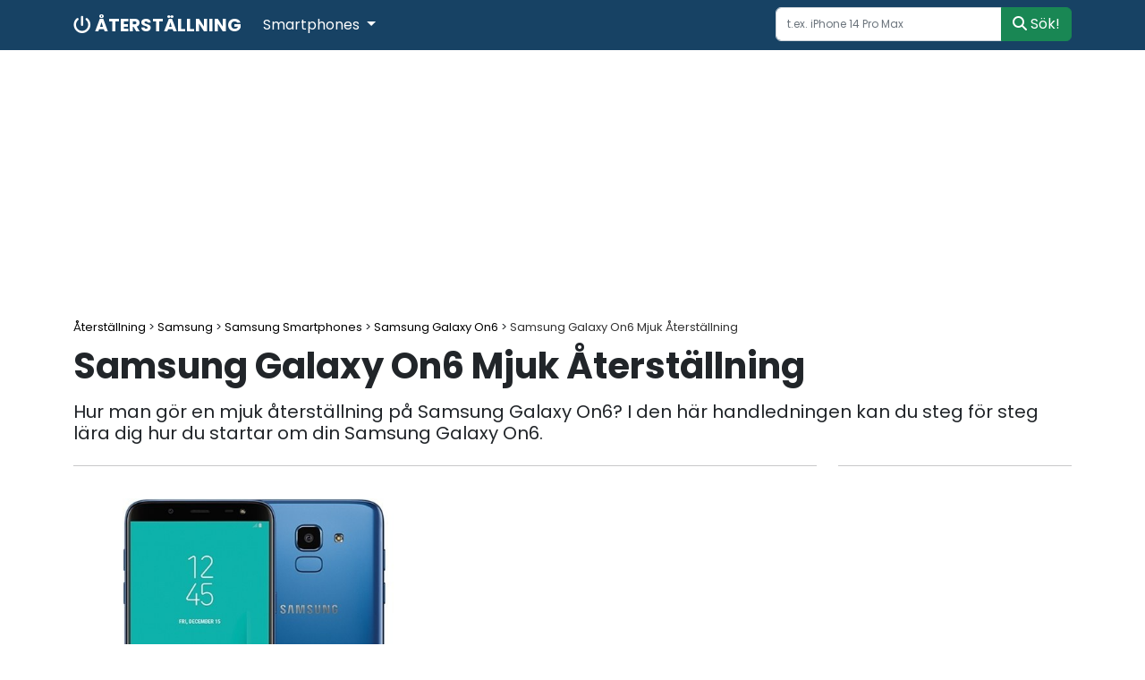

--- FILE ---
content_type: text/html; charset=UTF-8
request_url: https://www.aterstallning.com/samsung-galaxy-on6-mjuk-aterstallning/
body_size: 5476
content:
<!DOCTYPE html>
<html lang="sv">
<head>
<script async src="https://pagead2.googlesyndication.com/pagead/js/adsbygoogle.js?client=ca-pub-2168218578199631" crossorigin="anonymous"></script>
<meta charset="utf-8">
<meta name="viewport" content="width=device-width, initial-scale=1">
<link rel="profile" href="https://gmpg.org/xfn/11">
<link rel="pingback" href="https://www.aterstallning.com/xmlrpc.php">
<title>Samsung Galaxy On6 Mjuk Återställning - Återställning</title>
<meta name="description" content="Hur man gör en mjuk återställning på Samsung Galaxy On6? I den här handledningen kan du steg för steg lära dig hur du startar om din Samsung Galaxy On6.">
<meta property="og:type" content="article">
<meta property="og:title" content="Samsung Galaxy On6 Mjuk Återställning - Återställning">
<meta property="og:description" content="Hur man gör en mjuk återställning på Samsung Galaxy On6? I den här handledningen kan du steg för steg lära dig hur du startar om din Samsung Galaxy On6.">
<meta property="og:url" content="https://www.aterstallning.com/samsung-galaxy-on6-mjuk-aterstallning/">
<meta property="og:image" content="https://www.aterstallning.com/wp-content/uploads/2023/09/samsung-galaxy-on6.jpg">
<meta property="og:site_name" content="Samsung Galaxy On6 Mjuk Återställning - Återställning">
<meta property="article:author" content="Återställning">
<meta property="article:section" content="Technology">
<meta property="article:tag" content="Samsung Galaxy On6">
<meta property="article:tag" content="Mjuk Återställning">
<meta property="article:tag" content="how to">
<meta property="article:tag" content="fabriksåterställning">
<meta property="article:tag" content="Återställning">
<meta name="twitter:card" content="summary_large_image">
<meta name="twitter:site" content="@aterstallning">
<meta property="twitter:domain" content="aterstallning.com">
<meta property="twitter:url" content="https://www.aterstallning.com/samsung-galaxy-on6-mjuk-aterstallning/">
<meta name="twitter:title" content="Samsung Galaxy On6 Mjuk Återställning - Återställning">
<meta name="twitter:description" content="Hur man gör en mjuk återställning på Samsung Galaxy On6? I den här handledningen kan du steg för steg lära dig hur du startar om din Samsung Galaxy On6.">
<meta name="twitter:image" content="https://www.aterstallning.com/wp-content/uploads/2023/09/samsung-galaxy-on6.jpg">
<meta name="robots" content="index,follow">
<link rel='stylesheet' href='https://www.aterstallning.com/wp-content/themes/aters/css/bootstrap.min.css'>
<link rel='stylesheet' href='https://www.aterstallning.com/wp-content/themes/aters/style.css'>
<link rel="preconnect" href="https://fonts.googleapis.com">
<link rel="preconnect" href="https://fonts.gstatic.com" crossorigin>
<link href="https://fonts.googleapis.com/css2?family=Poppins:wght@400;700&display=swap" rel="stylesheet">
<script type="application/ld+json">
{
  "@context" : "https://schema.org",
  "@type" : "WebSite",
  "name" : "Återställning",
  "alternateName" : "Hur man återställer - Fabriksåterställning och hård återställningslösningar",
  "url" : "https://www.aterstallning.com",
    "potentialAction": {
    "@type": "SearchAction",
    "target": "	https://www.aterstallning.com/?s={search_term_string}",
    "query-input": "required name=search_term_string"
  }
}
</script>
</head>
  <body>
	<header>
		<nav class="navbar navbar-blue navbar-dark navbar-expand-lg">
		  <div class="container">
			<a class="navbar-brand" href="https://www.aterstallning.com"><i class="fas fa-power-off"></i> ÅTERSTÄLLNING</a>
			<button class="navbar-toggler" type="button" data-bs-toggle="offcanvas" data-bs-target="#Menu" aria-controls="Menu" aria-labelledby="Menu">
			  <span class="navbar-toggler-icon"></span>
			</button>
			<div class="offcanvas offcanvas-start text-bg-dark navbar-blue" tabindex="-1" id="Menu" aria-labelledby="MenuLabel">
			  <div class="offcanvas-header">
				<h5 class="offcanvas-title" id="MenuLabel"><i class="fas fa-power-off"></i> ÅTERSTÄLLNING</h5>
				<button type="button" class="btn-close btn-close-white" data-bs-dismiss="offcanvas" aria-label="Close"></button>
			  </div>
			  <div class="offcanvas-body">
				<ul class="navbar-nav justify-content-start flex-grow-1 pe-3">
				  <li class="nav-item dropdown">
					<a class="nav-link active dropdown-toggle" href="#" role="button" data-bs-toggle="dropdown" aria-expanded="false">
					  Smartphones
					</a>
					<ul class="dropdown-menu">
					  <li><a class="dropdown-item" href="https://www.aterstallning.com/modal/google/google-smartphones/">Google</a></li>
					  <li><a class="dropdown-item" href="https://www.aterstallning.com/modal/huawei/huawei-smartphones/">Huawei</a></li>
					  <li><a class="dropdown-item" href="https://www.aterstallning.com/modal/lenovo/lenovo-smartphones/">Lenovo</a></li>
					  <li><a class="dropdown-item" href="https://www.aterstallning.com/modal/motorola/motorola-smartphones/">Motorola</a></li>
					  <li><a class="dropdown-item" href="https://www.aterstallning.com/modal/oneplus/oneplus-smartphones/">OnePlus</a></li>
					  <li><a class="dropdown-item" href="https://www.aterstallning.com/modal/samsung/samsung-smartphones/">Samsung</a></li>
					  <li><a class="dropdown-item" href="https://www.aterstallning.com/modal/xiaomi/sony-smartphones/">Sony</a></li>
					  <li><a class="dropdown-item" href="https://www.aterstallning.com/modal/xiaomi/xiaomi-smartphones/">Xiaomi</a></li>
					</ul>
				  </li>
				</ul>
				<form method="get" id="searchform" action="https://www.aterstallning.com/">
					<div class="input-group">
					  <input type="text" class="form-control" name="s" id="s" placeholder="t.ex. iPhone 14 Pro Max">
					  <button class="btn btn-success" type="submit" id="searchsubmit"><i class="fas fa-search"></i> Sök!</button>
					</div>
				 </form>
			  </div>
			</div>
		  </div>
		</nav>
	</header>
<button onclick="topFunction()" id="toptop" title="Go to top"><i class="fas fa-chevron-circle-up"></i></button>
<div class="container">
	<div class="row">
		<div class="ads-header">
<!-- aterstallning-esnek-header -->
<ins class="adsbygoogle"
     style="display:block"
     data-ad-client="ca-pub-2168218578199631"
     data-ad-slot="5574797947"
     data-ad-format="auto"
     data-full-width-responsive="true"></ins>
<script>
     (adsbygoogle = window.adsbygoogle || []).push({});
</script>
		</div>
	</div>
</div>
<div class="container">
	<nav class="breadcrumbs" itemscope itemtype="http://schema.org/BreadcrumbList"><span itemprop="itemListElement" itemscope itemtype="http://schema.org/ListItem"><a class="breadcrumbs__link" href="https://www.aterstallning.com/" itemprop="item"><span itemprop="name">Återställning</span></a><meta itemprop="position" content="1"></span><span class="breadcrumbs__separator"> > </span><span itemprop="itemListElement" itemscope itemtype="http://schema.org/ListItem"><a class="breadcrumbs__link" href="https://www.aterstallning.com/modal/samsung/" itemprop="item"><span itemprop="name">Samsung</span></a><meta itemprop="position" content="2"></span><span class="breadcrumbs__separator"> > </span><span itemprop="itemListElement" itemscope itemtype="http://schema.org/ListItem"><a class="breadcrumbs__link" href="https://www.aterstallning.com/modal/samsung/samsung-smartphones/" itemprop="item"><span itemprop="name">Samsung Smartphones</span></a><meta itemprop="position" content="3"></span><span class="breadcrumbs__separator"> > </span><span itemprop="itemListElement" itemscope itemtype="http://schema.org/ListItem"><a class="breadcrumbs__link" href="https://www.aterstallning.com/modal/samsung/samsung-smartphones/samsung-galaxy-on6/" itemprop="item"><span itemprop="name">Samsung Galaxy On6</span></a><meta itemprop="position" content="4"></span><span class="breadcrumbs__separator"> > </span><span class="breadcrumbs__current">Samsung Galaxy On6 Mjuk Återställning</span></nav> 
</div>

<main>
	<article>
	<div class="container">
		<div class="row">
			<div class="col-md-12">
				<header class="article-header">
					<h1 class="article-h1">Samsung Galaxy On6 Mjuk Återställning</h1>
					<h2 class="article-h2-top">Hur man gör en mjuk återställning på Samsung Galaxy On6? I den här handledningen kan du steg för steg lära dig hur du startar om din Samsung Galaxy On6.</h2>
				</header>
			</div>
			<div class="col-md-9">
				<hr>
				<div class="row">
					<div class="col-md-6">
						<figure class="figure">
						<img src="https://www.aterstallning.com/wp-content/uploads/2023/09/samsung-galaxy-on6.jpg" class="figure-img img-fluid" alt="Samsung Galaxy On6 Mjuk Återställning" width="500" height="500">
						<figcaption class="figure-caption text-center"><p>Hur man · Samsung Galaxy On6 · Mjuk återställning · Starta om · Omstart · Återställ · Återställ · Oresponsiv · Fabriksstandardinställningar</p></figcaption>
						</figure>						
					</div>
					<div class="col-md-6">
						<div class="ads-thumb">
<!-- aterstallning-esnek-genel -->
<ins class="adsbygoogle"
     style="display:block"
     data-ad-client="ca-pub-2168218578199631"
     data-ad-slot="5011691161"
     data-ad-format="auto"
     data-full-width-responsive="true"></ins>
<script>
     (adsbygoogle = window.adsbygoogle || []).push({});
</script>
						</div>
					</div>
				</div>
				
					<div class="alert alert-info d-flex align-items-top-center" role="alert">
						<i class="fa-solid fa-gear gear"></i>
					<div>
						För enheter som stöder externa minneskort kommer en <strong>fabriksåterställning av data</strong> inte att ta bort data som är sparad på ett SD-kort. Därför, när du säljer eller överför äganderätten till din enhet, se till att koppla bort ditt konto och ta bort ditt <strong>SD-kort</strong>.
					</div>
					</div>					<div class="clearfix"></div>
						<div style="margin-bottom:15px;" class="text-center">
<!-- aterstallning-esnek-genel -->
<ins class="adsbygoogle"
     style="display:block"
     data-ad-client="ca-pub-2168218578199631"
     data-ad-slot="5011691161"
     data-ad-format="auto"
     data-full-width-responsive="true"></ins>
<script>
     (adsbygoogle = window.adsbygoogle || []).push({});
</script>
						</div>
				
					<div class="clearfix"></div>
							
					
<p>I dagens snabbrörliga digitala värld har smartphones som <strong>Samsung Galaxy On6</strong> blivit en oumbärlig del av vår vardag.</p>

<p>Dessa kraftfulla enheter är otroligt mångsidiga, men ibland kan de stöta på mindre programvaruproblem som kan påverka prestandan.</p>

<p>Att utföra en <strong>mjuk återställning</strong> är en snabb och enkel lösning för att lösa många vanliga problem utan att förlora dina data eller inställningar.</p>

<p>I den här guiden kommer vi att utforska vad en <strong>mjuk återställning</strong> är, när du ska använda den och hur du utför en på din <strong>Samsung Galaxy On6</strong>.</p>

<h2 class="article-h2">Mjuk Återställning</h2>
						<div style="margin-bottom:15px;" class="text-center">
							<!-- aterstallning-esnek-genel -->
							<ins class="adsbygoogle"
								 style="display:block"
								 data-ad-client="ca-pub-2168218578199631"
								 data-ad-slot="5011691161"
								 data-ad-format="auto"
								 data-full-width-responsive="true"></ins>
							<script>
								 (adsbygoogle = window.adsbygoogle || []).push({});
							</script>
						</div>

<p>En <strong>mjuk återställning</strong>, även känd som omstart eller reboot, är processen att starta om din smartphones operativsystem (OS) utan att radera några data eller inställningar.</p> 

<p>Det är en säker och icke-destruktiv metod för att åtgärda problem relaterade till tillfälliga programvaruavvikelser, oresponsiva appar, långsam prestanda eller allmän enhetströghet.</p>

<p>Till skillnad från en hård återställning (fabriksåterställning) kommer en mjuk återställning inte att radera dina foton, appar, kontakter eller någon annan personlig information.</p>

<h3 class="article-h3">När du ska använda en Mjuk Återställning</h3>

<p>En <strong>mjuk återställning</strong> är ett värdefullt verktyg för att lösa olika vanliga problem på din <strong>Samsung Galaxy On6</strong>, inklusive:</p>

						<div style="margin-bottom:15px;" class="text-center">
							<!-- aterstallning-esnek-genel -->
							<ins class="adsbygoogle"
								 style="display:block"
								 data-ad-client="ca-pub-2168218578199631"
								 data-ad-slot="5011691161"
								 data-ad-format="auto"
								 data-full-width-responsive="true"></ins>
							<script>
								 (adsbygoogle = window.adsbygoogle || []).push({});
							</script>
						</div>

<ul>
<li><p><strong>Trög Prestanda</strong>: Om din telefon är långsam eller apparna svarar långsamt kan en mjuk återställning hjälpa till att uppdatera systemet och förbättra responsen.</p></li>
<li><p><strong>Oresponsiva Appar</strong>: När en app fryser eller blir oresponsiv kan en mjuk återställning stänga av alla körande processer och potentiellt lösa problemet.</p></li>
<li><p><strong>Tillfälliga Glitches</strong>: Mindre programvaruglitches, som gränssnittsdisplayproblem eller tillfälliga frysningar, kan ofta rensas med en mjuk återställning.</p></li>
<li><p><strong>Batteriutdränering</strong>: I vissa fall kan överdriven batteriutdränering vara relaterad till programvaruprocesser. En mjuk återställning kan stoppa dessa processer och hjälpa till att spara batteritiden.</p></li>
</ul>


<h2 class="article-h2">Att Utföra en Mjuk Återställning på Samsung Galaxy On6</h2>
						<div style="margin-bottom:15px;" class="text-center">
							<!-- aterstallning-esnek-genel -->
							<ins class="adsbygoogle"
								 style="display:block"
								 data-ad-client="ca-pub-2168218578199631"
								 data-ad-slot="5011691161"
								 data-ad-format="auto"
								 data-full-width-responsive="true"></ins>
							<script>
								 (adsbygoogle = window.adsbygoogle || []).push({});
							</script>
						</div>

<div class="row">
<div class="col-md-7">

<p>Att utföra en <strong>mjuk återställning på din Samsung Galaxy On6</strong> är en enkel process som inte kräver några specialverktyg eller teknisk expertis. Här är hur du kan göra det:</p>

<h3 class="article-h3">Metod 1: Använda Enhetens Knappar</h3>
<div style="margin-bottom:15px;" class="text-center">
<!-- aterstallning-336x280-genel -->
<ins class="adsbygoogle"
     style="display:inline-block;width:336px;height:280px"
     data-ad-client="ca-pub-2168218578199631"
     data-ad-slot="5328467502"></ins>
<script>
     (adsbygoogle = window.adsbygoogle || []).push({});
</script>
</div>
<ul class="article-list-list">
<li id="step1">Tryck och håll inne <strong>Strömknappen</strong> på höger sida (eller på toppen) av din enhet.</li>
<li id="step2">Fortsätt att hålla inne Strömknappen tills <strong>Strömmen menyn</strong> visas på skärmen.</li>
<li id="step3">Tryck på alternativet <strong>Starta om</strong> från menyn. Formuleringen kan variera något beroende på din enhets programvaruversion.</li>
<li id="step4">Bekräfta åtgärden om du ombeds. Din enhet kommer sedan att utföra en mjuk återställning och starta om.</li>
</ul>


<h3 class="article-h3">Metod 2: Använda Programvarualternativet</h3>
<div style="margin-bottom:15px;" class="text-center">
<!-- aterstallning-336x280-genel -->
<ins class="adsbygoogle"
     style="display:inline-block;width:336px;height:280px"
     data-ad-client="ca-pub-2168218578199631"
     data-ad-slot="5328467502"></ins>
<script>
     (adsbygoogle = window.adsbygoogle || []).push({});
</script>
</div>
<ul class="article-list-list">
<li>Lås upp din enhet och gå till startskärmen.</li>
<li>Öppna <strong>Inställningar</strong> appen.</li>
<li>Bläddra ned och välj <strong>Allmän hantering</strong>.</li>
<li>Tryck på <strong>Återställ</strong> eller <strong>Återställningsalternativ</strong>, beroende på din enhets programvaruversion.</li>
<li>Välj alternativet <strong>Starta om</strong> eller <strong>Reboot</strong>.</li>
<li>Bekräfta åtgärden om du ombeds, och din enhet kommer att initiera en mjuk återställning.</li>

</ul>

</div>
<div class="col-md-5 text-center"><img class="img-fluid" src="https://www.aterstallning.com/wp-content/uploads/2023/09/samsung-android-smartphone-per-tastenkombination-zurucksetzen.gif" alt="hard-reset-samsung-android-smartphone" width="300" height="482"></div>
</div>

<h3 class="article-h3">Slutsats</h3>
						<div style="margin-bottom:15px;" class="text-center">
							<!-- aterstallning-esnek-genel -->
							<ins class="adsbygoogle"
								 style="display:block"
								 data-ad-client="ca-pub-2168218578199631"
								 data-ad-slot="5011691161"
								 data-ad-format="auto"
								 data-full-width-responsive="true"></ins>
							<script>
								 (adsbygoogle = window.adsbygoogle || []).push({});
							</script>
						</div>

<p>En <strong>mjuk återställning</strong> är ett enkelt men effektivt sätt att hantera mindre programvarurelaterade problem på din <strong>Samsung Galaxy On6</strong> utan att behöva genomföra en fullständig fabriksåterställning.</p> 

<p>Genom att följa stegen i den här guiden kan du snabbt uppdatera din enhets operativsystem, lösa vanliga problem och njuta av en smidigare upplevelse med din smartphone.</p> 

<p>Oavsett om din telefon är långsam eller om en app har blivit oresponsiv kan en <strong>mjuk återställning</strong> ofta ge en snabb lösning och hålla din enhet i bra skick.</p>

<p>Lämna en kommentar om du behöver mer hjälp.</p>
								
													
													
			<hr>
			<section class="rating-widget">
				<div class="row">
					<div class="col-3 text-start">
					<h2 class="text-message">Är den här artikeln till hjälp?</h2>
					</div>
					<div class="col-6 text-center">
						<div class="rating-stars">
						<ul id="stars">
						<li class="star" title="Poor" data-value="1"><i class="fa fa-star fa-fw"></i></li>
						<li class="star" title="Fair" data-value="2"><i class="fa fa-star fa-fw"></i></li>
						<li class="star" title="Good" data-value="3"><i class="fa fa-star fa-fw"></i></li>
						<li class="star" title="Excellent" data-value="4"><i class="fa fa-star fa-fw"></i></li>
						<li class="star" title="WOW!!!" data-value="5"><i class="fa fa-star fa-fw"></i></li>
						</ul>
						</div>
					</div>
					<div class="col-3 text-end">			
						<div class="success-box">
						<div class="text-message"></div>
						</div>
						</div>			
				</div>
			</section>
			<div class="nav-previous alignleft"></div>
<div class="nav-next alignright"></div>
			</div>

			


				<aside class="col-md-3">
<hr>
<div class="text-center">
<!-- atarstallning-300x600-sidebar -->
<ins class="adsbygoogle"
     style="display:inline-block;width:300px;height:600px"
     data-ad-client="ca-pub-2168218578199631"
     data-ad-slot="6313164543"></ins>
<script>
     (adsbygoogle = window.adsbygoogle || []).push({});
</script>
</div>
<div class="list-group text-center">  <a class="list-group-item list-group-item-action" href="https://www.aterstallning.com/samsung-galaxy-on6-fabriksaterstallning/" title="Samsung Galaxy On6 Fabriksåterställning">Fabriksåterställning</a>
  <a class="list-group-item list-group-item-action" href="https://www.aterstallning.com/samsung-galaxy-on6-hard-aterstallning/" title="Samsung Galaxy On6 Hård Återställning">Hård Återställning</a>
  <a class="list-group-item list-group-item-action" href="https://www.aterstallning.com/samsung-galaxy-on6-mjuk-aterstallning/" title="Samsung Galaxy On6 Mjuk Återställning">Mjuk Återställning</a>
</div><hr>
<div class="list-group text-center">  <a class="list-group-item list-group-item-action" href="https://www.aterstallning.com/samsung-galaxy-on6-sakert-lage/" title="Samsung Galaxy On6 Säkert Läge">Säkert läge</a>
  <a class="list-group-item list-group-item-action" href="https://www.aterstallning.com/samsung-galaxy-on6-aterstallningslage/" title="Samsung Galaxy On6 Återställningsläge">Återställningsläge</a>
  <a class="list-group-item list-group-item-action" href="https://www.aterstallning.com/samsung-galaxy-on6-nedladdningslage/" title="Samsung Galaxy On6 Nedladdningsläge">Nedladdningsläge</a>
  <a class="list-group-item list-group-item-action" href="https://www.aterstallning.com/samsung-galaxy-on6-fastboot-lage/" title="Samsung Galaxy On6 Fastboot-läge">Fastboot-läge</a>
  <a class="list-group-item list-group-item-action" href="https://www.aterstallning.com/samsung-galaxy-on6-bootloader-lage/" title="Samsung Galaxy On6 Bootloader-läge">Bootloader-läge</a>
</div><hr>
<div class="list-group text-center">  <a class="list-group-item list-group-item-action" href="https://www.aterstallning.com/samsung-galaxy-on6-utvecklaralternativ/" title="Samsung Galaxy On6 Utvecklaralternativ">Utvecklaralternativ</a>
</div><hr>
<div class="list-group text-center">  <a class="list-group-item list-group-item-action" href="https://www.aterstallning.com/samsung-galaxy-on6-virus-sokning/" title="Samsung Galaxy On6 Virus sökning">Virus sökning</a>
</div><hr>
<div class="text-center sticky-top">
<!-- atarstallning-300x600-sidebar -->
<ins class="adsbygoogle"
     style="display:inline-block;width:300px;height:600px"
     data-ad-client="ca-pub-2168218578199631"
     data-ad-slot="6313164543"></ins>
<script>
     (adsbygoogle = window.adsbygoogle || []).push({});
</script>
</div>
</aside> 

			</div>
		</div>
	</article>
</main>
<footer class="footer-dark">
	<div class="container">
		<div class="row">
			<div class="col-md-3">
				<h5 class="footer-h5"><i class="fas fa-power-off"></i> ÅTERSTÄLLNING</h5>
				<p>Hur återställer du din telefon, smartphone eller surfplatta?</p>
				<p>Steg-för-steg-handledningar för många olika metoder för att utföra en fabriksåterställning, hård återställning, mjuk återställning osv.</p>
			</div>
			<div class="col-md-3">
				<h5 class="footer-h5">SMARTPHONE</h5>
				<div class="row">
					<div class="col-6 col-md-12">
						<ul>
					  <li><a href="https://www.aterstallning.com/modal/google/google-smartphones/">Google</a></li>
					  <li><a href="https://www.aterstallning.com/modal/huawei/huawei-smartphones/">Huawei</a></li>
					  <li><a href="https://www.aterstallning.com/modal/lenovo/lenovo-smartphones/">Lenovo</a></li>
					  <li><a href="https://www.aterstallning.com/modal/motorola/motorola-smartphones/">Motorola</a></li>
					  <li><a href="https://www.aterstallning.com/modal/oneplus/oneplus-smartphones/">OnePlus</a></li>
					  <li><a href="https://www.aterstallning.com/modal/samsung/samsung-smartphones/">Samsung</a></li>
					  <li><a href="https://www.aterstallning.com/modal/xiaomi/sony-smartphones/">Sony</a></li>
					  <li><a href="https://www.aterstallning.com/modal/xiaomi/xiaomi-smartphones/">Xiaomi</a></li>
						</ul>
					</div>
					<div class="col-6 col-md-12">

					</div>
				</div>
			</div>
			<div class="col-md-3">
				<h5 class="footer-h5">TABLET</h5>
				<div class="row">
					<div class="col-6 col-md-12">

					</div>
					<div class="col-6 col-md-12">

					</div>
				</div>
			</div>
			<div class="col-md-3">
				<h5 class="footer-h5">KONTAKT</h5>
				<p>Om du har några kommentarer, förslag eller klagomål angående våra tjänster, vänligen kontakta oss.</p>
			</div>
		</div>
	</div>
			
		</footer>
	<script src="https://kit.fontawesome.com/768cc4905e.js" crossorigin="anonymous"></script>
	<script src="https://www.aterstallning.com/wp-content/themes/aters/js/bootstrap.bundle.js"></script>
	<script src="https://cdnjs.cloudflare.com/ajax/libs/jquery/3.6.1/jquery.min.js"></script>
	<script>
	const popoverTriggerList = document.querySelectorAll('[data-bs-toggle="popover"]')
	const popoverList = [...popoverTriggerList].map(popoverTriggerEl => new bootstrap.Popover(popoverTriggerEl))
	</script>
	<script>
	var mybutton = document.getElementById("toptop");
	window.onscroll = function() {scrollFunction()};
	function scrollFunction() {
	  if (document.body.scrollTop > 150 || document.documentElement.scrollTop > 150) {
		mybutton.style.display = "block";
	  } else {
		mybutton.style.display = "none";
	  }
	}
	function topFunction() {
	  document.body.scrollTop = 0;
	  document.documentElement.scrollTop = 0;
	}
	</script>
	<script>
	$(document).ready(function(){
	  
	  /* 1. Visualizing things on Hover - See next part for action on click */
	  $('#stars li').on('mouseover', function(){
		var onStar = parseInt($(this).data('value'), 10); // The star currently mouse on
	   
		// Now highlight all the stars that's not after the current hovered star
		$(this).parent().children('li.star').each(function(e){
		  if (e < onStar) {
			$(this).addClass('hover');
		  }
		  else {
			$(this).removeClass('hover');
		  }
		});
		
	  }).on('mouseout', function(){
		$(this).parent().children('li.star').each(function(e){
		  $(this).removeClass('hover');
		});
	  });
	  
	  /* 2. Action to perform on click */
	  $('#stars li').on('click', function(){
		var onStar = parseInt($(this).data('value'), 10); // The star currently selected
		var stars = $(this).parent().children('li.star');
		
		for (i = 0; i < stars.length; i++) {
		  $(stars[i]).removeClass('selected');
		}
		
		for (i = 0; i < onStar; i++) {
		  $(stars[i]).addClass('selected');
		}
		
		// JUST RESPONSE (Not needed)
		var ratingValue = parseInt($('#stars li.selected').last().data('value'), 10);
		var msg = "";
		if (ratingValue > 1) {
			msg = "<i class='fa fa-check-circle' aria-hidden='true'></i> Thanks! You rated this " + ratingValue + " stars.";
		}
		else {
			msg = "<i class='fa fa-check-circle' aria-hidden='true'></i> Thanks! You rated this " + ratingValue + " stars.";
		}
		responseMessage(msg);   
	  });
	});

	function responseMessage(msg) {
	  $('.success-box').fadeIn(200);  
	  $('.success-box div.text-message').html("<span>" + msg + "</span>");
	}
	</script>
</body>
</html> 

--- FILE ---
content_type: text/html; charset=utf-8
request_url: https://www.google.com/recaptcha/api2/aframe
body_size: 259
content:
<!DOCTYPE HTML><html><head><meta http-equiv="content-type" content="text/html; charset=UTF-8"></head><body><script nonce="7p-p_sRuORsVMNLxl0G8Ew">/** Anti-fraud and anti-abuse applications only. See google.com/recaptcha */ try{var clients={'sodar':'https://pagead2.googlesyndication.com/pagead/sodar?'};window.addEventListener("message",function(a){try{if(a.source===window.parent){var b=JSON.parse(a.data);var c=clients[b['id']];if(c){var d=document.createElement('img');d.src=c+b['params']+'&rc='+(localStorage.getItem("rc::a")?sessionStorage.getItem("rc::b"):"");window.document.body.appendChild(d);sessionStorage.setItem("rc::e",parseInt(sessionStorage.getItem("rc::e")||0)+1);localStorage.setItem("rc::h",'1763249976536');}}}catch(b){}});window.parent.postMessage("_grecaptcha_ready", "*");}catch(b){}</script></body></html>

--- FILE ---
content_type: text/css
request_url: https://www.aterstallning.com/wp-content/themes/aters/style.css
body_size: 923
content:
/*
Theme Name: BEE ROCKET
Theme URI: https://www.beedigitalagency.com
Author: Bee Digital Agency
Author URI: https://www.beedigitalagency.com
Description: BEE ROCKET THEME
Version: 1.0
Text Domain: bee rocket theme
*/


body {
  font-family: 'Poppins', sans-serif;
}

a{text-decoration:none;}
.list-group-item a{color:#212529;}
.list-group{margin:10px 0px 20px 0px;}
.input-group input{font-size:12px;}


.navbar-blue{background-color:rgb(23,66,100);}
.navbar-brand{font-weight:bolder;}

.offcanvas-header{max-height:56px;background-color:rgb(23,66,100);}
.offcanvas-title{font-weight:bolder;background-color:rgb(23,66,100);}
.offcanvas-body{background-color:rgb(23,66,100);}

.inalert{margin-top:10px;margin-bottom:-5px;margin-left:-20px;}
.dropdown-item{font-size:14px;}
.home-h2 a{color:#212529;font-size:32px;font-weight:bolder;}
.home-h2 a:hover{opacity:0.8;}
.article-h1{font-size:40px;font-weight:bolder;}
.article-h2{font-size:30px;font-weight:bolder;margin:30px 0px 20px 0px;border-left:2px solid rgb(23,66,100);padding-left:20px;}
.article-h2-top{font-size:20px;margin-top:15px;}
.article-h3{font-size:18px;font-weight:bolder;}


.article-home{margin-bottom:30px;}
.meta span{font-size:14px;margin-right:10px;}
.meta span a{color:#212529;}

.fa-star{color: #e67e22;}
.fa-star-half-alt{color: #e67e22;}
.fa-dot-circle{color:#f2465d;}

.articleh2{font-size:22px;color:rgb(23,66,100);border-left:2px solid rgb(23,66,100);margin-left:10px;padding-left:20px;font-weight:bolder;}
.article-content{font-size:16px;font-weight:bolder;margin-bottom:0px;}
article .img-fluid{padding:20px;}
.article-list {margin:10px 0px 10px 0px;}
.article-list-list {margin:20px 0px 20px 0px;}
.article-list-list li{padding:7px 0px 0px 0px;}

.ads-header{text-align:center;}
.ads-article-list{text-align:center;margin:10px 0px 10px 0px;}
.ads-article-content{text-align:center;margin:10px 0px 10px 0px;}
.ads-thumb{text-align:center;margin-bottom:20px;}
.breadcrumbs{font-size:13px;margin:20px 0px 10px 0px;}
.breadcrumbs a {text-decoration:none;color:black;}
.breadcrumbs__current{color:black;opacity:0.8;}

.alert-info{background-color:#D9EDF7;color:#31708F;}
.alert-info a{color:#31708F;}
.alert-danger{background-color:#F2DEDE;color:#A94442;}
.alert-success{background-color:#DFF0D8;color:#3C763D;}
.alert-warning{background-color:#FCF8E3;color:#8A6D3B;}
.alert-success a{color:#3C763D;}
.alert-success a:hover{opacity:0.6;}
.alert-danger a{color:#A94442;}
.alert-danger a:hover{opacity:0.6;}


.triangle{font-size:40px;margin-right:15px;color:#edaa0c;}
.tcircle{ font-size:40px;margin-right:15px;color:#A94442;}
.shield{ font-size:40px;margin-right:15px;color:#A94442;}
.gear{font-size:40px;margin-right:15px;color:#31708F;}
.reset{font-size:40px;margin-right:15px;color:#3C763D;}
.frp{font-size:40px;margin-right:15px;color:#A94442;}


.footer-dark{background-color:rgb(23,66,100);margin:15px 0px 0px 0px;padding:15px 0px 15px 0px;min-height:300px;border-top: 3px solid #e1e1e1;}
.footer-dark p{color:rgb(255,255,255);}
.footer-h5{color:rgb(255,255,255);font-weight:bolder;}
footer ul li {list-style:none;padding-left:0px;margin-left:0px;}
footer ul{padding-left:0px;margin-left:0px;}
footer ul li a{color:rgb(255,255,255);}
footer ul li a:hover{color:rgb(255,255,255);opacity:0.6;}

#toptop {
  display: none;
  position: fixed;
  bottom: 15px;
  right: 10px;
  z-index: 99;
  font-size: 35px;
  border: none;
  outline: none;
  padding: 15px;
 color:rgb(23,66,100);
  background-color:transparent;
   opacity:0.5;
}

#toptop:hover {
 opacity:1;
}
.text-message{font-size:16px;}
.success-box {
}

.success-box i {

  color: green;

}

.success-box > div {
 

}



/* Rating Star Widgets Style */
.rating-stars ul {
  list-style-type:none;
  padding:0;
  
  -moz-user-select:none;
  -webkit-user-select:none;
}
.rating-stars ul > li.star {
  display:inline-block;
  
}

/* Idle State of the stars */
.rating-stars ul > li.star > i.fa {
  font-size:16px; /* Change the size of the stars */
  color:#212529; /* Color on idle state */
}

/* Hover state of the stars */
.rating-stars ul > li.star.hover > i.fa {
  color:#FFB300;
}

/* Selected state of the stars */
.rating-stars ul > li.star.selected > i.fa {
  color:#FFB300;
}

.page-link{font-size:13px;}
#pagination-bg{color:red;}


@media (max-width: 576px) {
body {
	font-size:14px;
}
p {}
.input-group{margin-top:10px;}
.input-group .btn-success{font-size:14px;}
.breadcrumbs{font-size:11px;margin:20px 0px 10px 0px;}
.home-h2 a{font-size:20px;}
.article-h1{font-size:30px;font-weight:bolder;}
.article-h2{font-size:25px;font-weight:bolder;margin:30px 0px 30px 0px;}
.article-h2-top{font-size:16px;}
.article-h3{font-size:18px;padding-left:10px;border-left:2px solid #f2465d;}
.article-list ul li{padding-top:10px;}
.page-link{font-size:12px;}
.dropdown-item{font-size:13px;}
.art{font-size:13px;}
a .btn{font-size:12px;}
.article-home{margin-bottom:30px;}
.text-message{font-size:12px;}
.rating-stars ul > li.star > i.fa {
  font-size:15px; /* Change the size of the stars */
  color:#212529; /* Color on idle state */
}
.inalert{margin-top:15px;font-size:14px;}

.triangle{font-size:36px;margin-right:15px;color:#edaa0c;margin-top:10px;}
.tcircle{ font-size:36px;margin-right:15px;color:#A94442;margin-top:10px;}
.shield{ font-size:36px;margin-right:15px;color:#31708F;margin-top:10px;}
.gear{font-size:36px;margin-right:15px;color:#31708F;margin-top:5px;}
.lock{font-size:36px;margin-right:15px;color:#A94442;margin-top:5px;}
.unlock{font-size:25px;color:#A94442;margin-right:15px;}
.reset{font-size:25px;color:#3C763D;margin-right:15px;}
.cloud{font-size:25px;color:#3C763D;margin-right:15px;}
.frp{font-size:36px;margin-right:15px;color:#A94442;margin-top:5px;}
.inalertlink{margin-left:-30px;}
.link{padding-right:10px;}

}


